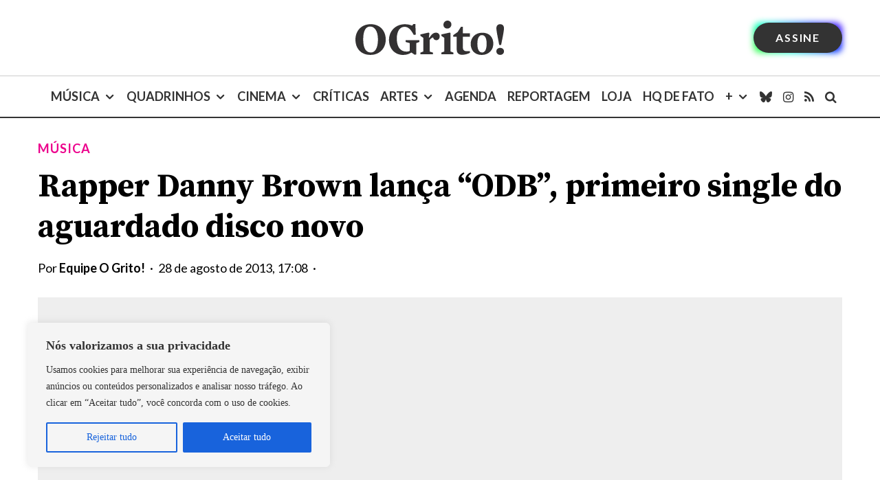

--- FILE ---
content_type: text/html; charset=utf-8
request_url: https://www.google.com/recaptcha/api2/aframe
body_size: 181
content:
<!DOCTYPE HTML><html><head><meta http-equiv="content-type" content="text/html; charset=UTF-8"></head><body><script nonce="xL4guJC-eLOrHvuCSxxVAA">/** Anti-fraud and anti-abuse applications only. See google.com/recaptcha */ try{var clients={'sodar':'https://pagead2.googlesyndication.com/pagead/sodar?'};window.addEventListener("message",function(a){try{if(a.source===window.parent){var b=JSON.parse(a.data);var c=clients[b['id']];if(c){var d=document.createElement('img');d.src=c+b['params']+'&rc='+(localStorage.getItem("rc::a")?sessionStorage.getItem("rc::b"):"");window.document.body.appendChild(d);sessionStorage.setItem("rc::e",parseInt(sessionStorage.getItem("rc::e")||0)+1);localStorage.setItem("rc::h",'1768951205125');}}}catch(b){}});window.parent.postMessage("_grecaptcha_ready", "*");}catch(b){}</script></body></html>